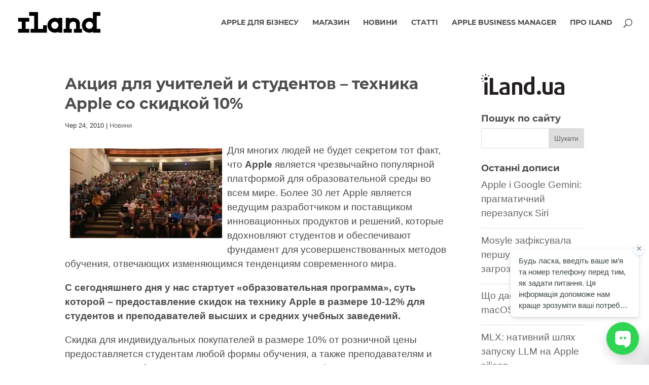

--- FILE ---
content_type: text/css
request_url: https://iland.ua/wp-content/et-cache/10446/et-core-unified-tb-18972-deferred-10446.min.css?ver=1768223109
body_size: -238
content:
@font-face{font-family:"Montserrat-bold";font-display:swap;src:url("https://iland.ua/wp-content/uploads/et-fonts/Montserrat-Bold.ttf") format("truetype")}@font-face{font-family:"Avenir-Next Bold";font-display:swap;src:url("https://iland.ua/wp-content/uploads/et-fonts/AvenirNextCyr-Bold.ttf") format("truetype")}